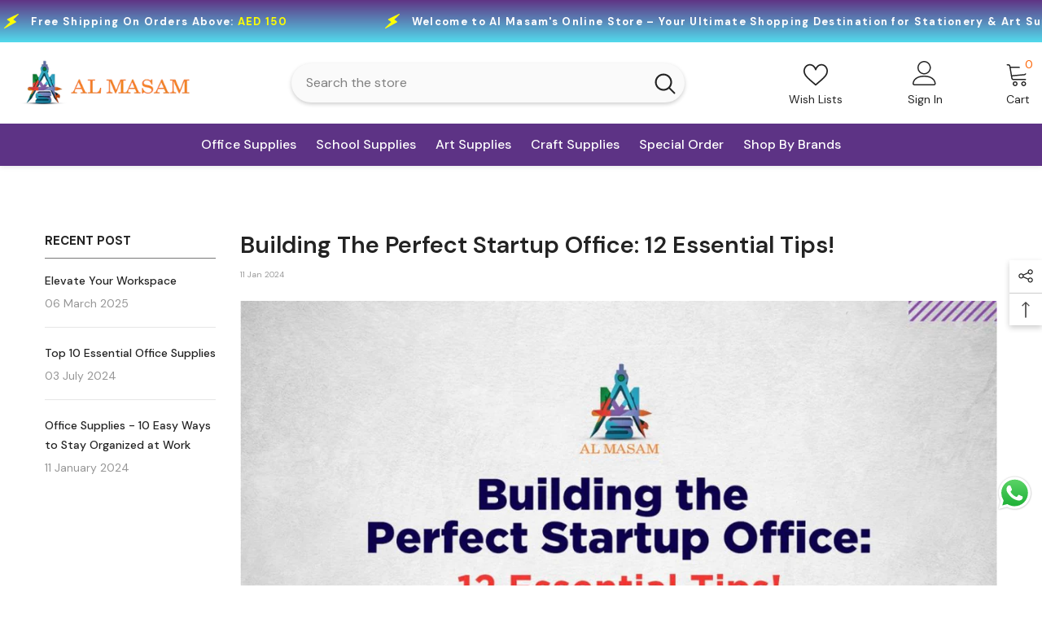

--- FILE ---
content_type: text/css
request_url: https://almasam.ae/cdn/shop/t/9/assets/component-quickshop-popup-option-3.css?v=13478083636807414671745841117
body_size: 515
content:
#halo-quickshop-popup-option-3{max-width:680px;width:70%;transform:translate(calc(-50% + 10px),-50%)}body.quickshop-popup-show #halo-quickshop-popup-option-3{opacity:1;visibility:visible;pointer-events:all;transform:translate(-50%,-50%)}body.quickshop-popup-show{overflow-y:hidden}body.quickshop-popup-show .background-overlay{opacity:1;pointer-events:all}#halo-quickshop-popup-option-3 .halo-popup-wrapper{padding:30px}#halo-quickshop-popup-option-3 .on-desktop-hide{display:none}#halo-quickshop-popup-option-3 .on-mobile-hide{display:block}#halo-quickshop-popup-option-3 .productView-top{padding-right:0;display:flex}#halo-quickshop-popup-option-3 .productView-thumbnail-wrapper,#halo-quickshop-popup-option-3 .productView-desc,#halo-quickshop-popup-option-3 .productView-info,#halo-quickshop-popup-option-3 .productView-property,#halo-quickshop-popup-option-3 .productView-wishlist,#halo-quickshop-popup-option-3 .productView-more,#halo-quickshop-popup-option-3 .productView-hotStock,#halo-quickshop-popup-option-3 .productView-notifyMe{display:none}#halo-quickshop-popup-option-3 .price{justify-content:flex-start;margin-bottom:9px}#halo-quickshop-popup-option-3 .halo-productView-left{width:45%;padding-right:20px}#halo-quickshop-popup-option-3 .halo-productView-right{width:55%;margin-bottom:0}#halo-quickshop-popup-option-3 .product-option{flex-direction:column}#halo-quickshop-popup-option-3 .productView-image-wrapper{width:100%}#halo-quickshop-popup-option-3 .productView-quantity input{width:94px;height:100%}#halo-quickshop-popup-option-3 .previewCartItem-qty .btn-quantity{top:50%;transform:translateY(-50%)}#halo-quickshop-popup-option-3 .productView-see-details{font-size:var(--font-body-size);margin-top:20px}#halo-quickshop-popup-option-3 .productView-see-details .button{background-color:var(--product-action-bg);color:var(--product-action-color);border-color:var(--product-action-border)}#halo-quickshop-popup-option-3 .productView-options{border-top:none;padding-top:0;margin-bottom:0;margin-top:7px}#halo-quickshop-popup-option-3 .product-form__swatch .form__label{margin-bottom:0}#halo-quickshop-popup-option-3 .product-form__swatch .product-form__label{width:30px;height:30px;padding:2px}#halo-quickshop-popup-option-3 .product-form__swatch .product-form__label:hover .tooltip{display:none}#halo-quickshop-popup-option-3 .product-form__label .text{min-width:30px;height:30px;line-height:28px;padding:0 5px}#halo-quickshop-popup-option-3 .product-form__input:not(.product-form__swatch) .product-form__label .text{border-radius:0;padding:0 12px;min-width:40px}#halo-quickshop-popup-option-3 .productView-groupTop{margin-top:0;align-items:stretch}#halo-quickshop-popup-option-3 .productView-groupTop cart-update-quantity{height:auto}#halo-quickshop-popup-option-3 .productView-groupTop .previewCartItem-qty{height:100%}#halo-quickshop-popup-option-3 .productView-groupTop .previewCartItem-qty{margin-top:0}#halo-quickshop-popup-option-3 .productView-title{font-size:calc(var(--product-title-font-size) + 2px);margin-bottom:10px;margin-top:-2px;font-weight:var(--font-weight-medium)}#halo-quickshop-popup-option-3 .price.price--medium .price-item .money{font-size:calc(var(--product-price-font-size) + 2px)}#halo-quickshop-popup-option-3 .product-form__label:hover .expand{display:none}#halo-quickshop-popup-option-3 .productView-nav .slick-arrow{border:none;border-radius:0;height:40px}#halo-quickshop-popup-option-3 .productView-nav .slick-arrow.slick-prev{left:0!important}#halo-quickshop-popup-option-3 .productView-nav .slick-arrow.slick-next{right:0!important}#halo-quickshop-popup-option-3 .productView-action .button{background-color:var(--product-action-bg-hover);color:var(--product-action-color-hover);border-color:var(--product-action-border-hover);padding-top:var(--btn-1-padding-top);padding-bottom:var(--btn-1-padding-bottom)}#halo-quickshop-popup-option-3 .previewCartItem-qty{margin-right:10px}#halo-quickshop-popup-option-3 .productView{padding:0}quantity-quick-shop-input.disabled{pointer-events:none;opacity:.5}@media screen and (max-width: 767px){#halo-quickshop-popup-option-3{width:90%}#halo-quickshop-popup-option-3 .productView-groupTop{flex-wrap:nowrap}#halo-quickshop-popup-option-3 .productView-groupTop .productView-action{margin-top:0;margin-left:10px}#halo-quickshop-popup-option-3 .productView-nav .slick-arrow{display:none!important}#halo-quickshop-popup-option-3 .productView-image .productView-img-container{padding-bottom:133%!important}}@media screen and (max-width: 551px){#halo-quickshop-popup-option-3 .on-desktop-hide{display:block}#halo-quickshop-popup-option-3 .on-mobile-hide{display:none}#halo-quickshop-popup-option-3 .halo-productView-right{width:100%;margin:0}#halo-quickshop-popup-option-3 .productView-product{display:grid;grid-template-areas:"image title" "image price" "options options";column-gap:15px}#halo-quickshop-popup-option-3 .productView-product .productView-images.on-desktop-hide{grid-area:image;width:110px}#halo-quickshop-popup-option-3 .productView-title{grid-area:title}#halo-quickshop-popup-option-3 .productView-price{grid-area:price}#halo-quickshop-popup-option-3 .productView-options{grid-area:options;margin-top:10px}#halo-quickshop-popup-option-3 .product-form__input{text-align:center}#halo-quickshop-popup-option-3 .product-form__input .form__label{margin:0 auto}#halo-quickshop-popup-option-3 .product-form .productView-action{width:100%}#halo-quickshop-popup-option-3 .productView-groupTop{justify-content:center}#halo-quickshop-popup-option-3 .productView-groupTop .productView-action{width:100%}#halo-quickshop-popup-option-3 .productView-see-details{text-align:center}#halo-quickshop-popup-option-3 .previewCartItem-qty{margin:0 auto}#halo-quickshop-popup-option-3 .on-desktop-hide .productView-badge{display:none}#halo-quickshop-popup-option-3 .productView-quantity input{padding:15px 14px 13px 20px}#halo-quickshop-popup-option-3 .productView-see-details{margin-top:15px}#halo-quickshop-popup-option-3 .halo-popup-wrapper{padding:20px}#halo-quickshop-popup-option-3 .productView-title{font-size:calc(var(--product-title-font-size) + 1px)}}@media screen and (min-width: 1025px){#halo-quickshop-popup-option-3 .productView-see-details .button:hover{background-color:var(--product-action-bg-hover);color:var(--product-action-color-hover);border-color:var(--product-action-border-hover)}#halo-quickshop-popup-option-3 .productView-action .button:hover{background-color:var(--product-action-bg);color:var(--product-action-color);border-color:var(--product-action-border)}}
/*# sourceMappingURL=/cdn/shop/t/9/assets/component-quickshop-popup-option-3.css.map?v=13478083636807414671745841117 */


--- FILE ---
content_type: text/css
request_url: https://almasam.ae/cdn/shop/t/9/assets/quantity-popover.css?v=56089852047220727591745841118
body_size: 233
content:
quantity-popover{position:relative;display:block}quantity-popover volume-pricing li:nth-child(odd){background:#efefef}quantity-popover volume-pricing li{font-size:1.2rem;letter-spacing:.06rem;padding:.6rem .8rem;display:flex;justify-content:space-between;border-bottom-right-radius:var(--btn-1-border-radius);border-bottom-left-radius:var(--btn-1-border-radius)}.quantity-popover__info.global-settings-popup{width:100%;z-index:3;position:absolute;background-color:#fff;max-width:36rem;border-radius:var(--btn-1-border-radius);border:1px solid var(--form-input-border)}.quantity__rules{margin-top:.5rem;position:relative;font-size:1.2rem}.quantity-popover__info .button-close,.variant-remove-total quick-order-list-remove-all-button .button,.quick-order-list-total__confirmation quick-order-list-remove-all-button .button,quantity-popover quick-order-list-remove-button .button{--shadow-opacity: 0;--border-opacity: 0}.quantity-popover__info-button{display:flex;align-items:center;margin:0 .4rem 0 0;min-width:1.5rem;min-height:1.5rem;--shadow-opacity: 0;--border-opacity: 0}.quantity-popover__info-button--icon-with-label{align-items:flex-start;text-align:left}.quantity-popover__info-button--icon-with-label svg{flex-shrink:0}.quantity-popover__info-button--open{text-decoration:underline}.quantity-popover__info-button span{padding-left:1rem}.quantity-popover__info-button--icon-only{background:transparent;border:0;padding:6px;justify-content:center;max-width:fit-content}.quantity-popover__info-button--icon-only--animation svg{transform:scale(1.25)}.quantity-popover__info-button--icon-only svg{transition:transform var(--duration-default) ease;width:15px;stroke-width:0}.template-cart .quantity-popover__info-button--icon-only svg{margin-left:10px;position:relative;top:-2px}.quantity-popover-container .cart-item-qty{padding-bottom:0}.quantity-popover__info-button .volume-pricing-label-cart{font-size:1.2rem;text-transform:none;font-weight:400;padding-left:0}@media screen and (max-width: 989px){.quantity-popover__info.global-settings-popup{left:0;top:100%}.quantity-popover__info-button{padding-left:5px}}@media screen and (max-width: 767px){.template-cart .quantity-popover__info-button--icon-only svg{margin-left:0;margin-right:0}.template-cart .quantity-popover-container .cart-item-qty{width:94px}.template-cart quantity-popover.quantity-popover-container{position:inherit}}.quantity-popover__info .quantity__rules{margin-top:1.2rem;margin-bottom:1rem;text-align:left}.quantity-popover__info .volume-pricing-label{display:block;margin-left:1.2rem;margin-top:1.2rem;font-size:1.2rem;text-align:left}.quantity-popover__info .button{width:3.2rem;height:3.2rem;position:absolute;top:.4rem;right:0;padding:0 1.2rem 0 0;display:flex;justify-content:flex-end}.quantity-popover__info .button.button-close{padding:0;min-width:fit-content;border:0;background:transparent}.quantity-popover__info .volume-pricing-label~.button{top:-.2rem}.quantity-popover__info .button .icon,.quantity-popover__info .button svg{width:1.5rem;height:1.5rem;stroke-width:0}quantity-popover volume-pricing{margin-top:1.2rem;display:block}quantity-popover .quantity__rules span:first-of-type{display:block}.quantity-popover-container{display:flex;padding:.5rem .5rem .5rem 0}.quantity-popover-container:not(.quantity-popover-container--hover){align-items:center}.quantity-popover__info .list-unstyled{width:100%;padding:0}@media screen and (min-width: 768px){.quantity-popover-container--empty{margin-right:2.7rem}.quantity-popover-container--soldout{margin-left:2.5rem}.quantity-popover__info.global-settings-popup{width:20rem}.quantity-popover-container{width:auto;max-width:20rem}.quantity-popover__info.global-settings-popup{transform:translate(-100%);top:.5rem}.quantity-popover__info.global-settings-popup.quantity-popover__info_sideCart{transform:none;top:4.5rem}}quantity-popover .quantity{background:rgb(var(--color-background))}quantity-popover .quantity__rules{margin-left:.8rem}quantity-popover .quantity__rules .divider:nth-child(2):before{content:none}quantity-popover .quantity__button:not(:focus-visible):not(.focused),quantity-popover .quantity__input:not(:focus-visible):not(.focused){background-color:initial}
/*# sourceMappingURL=/cdn/shop/t/9/assets/quantity-popover.css.map?v=56089852047220727591745841118 */
